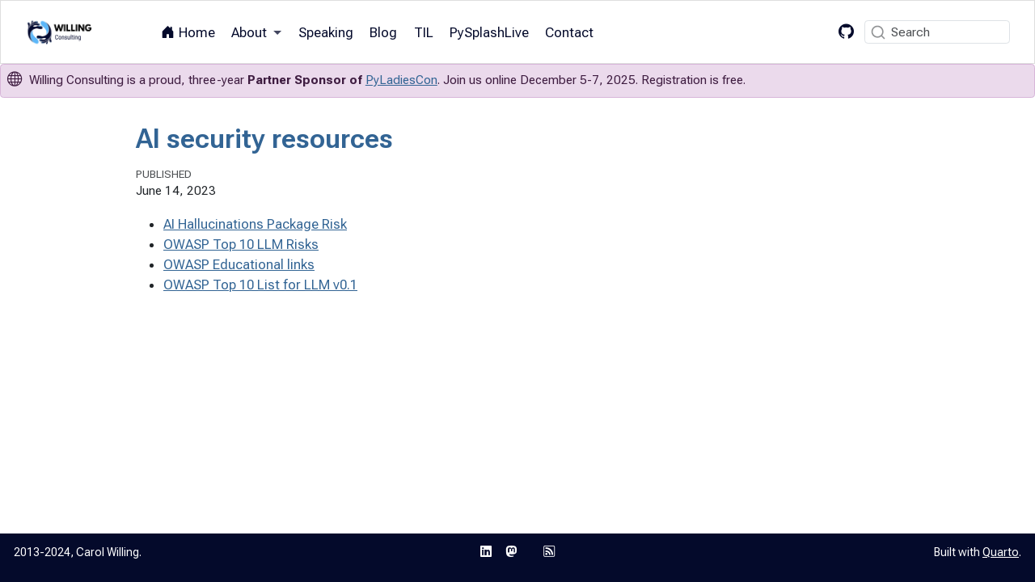

--- FILE ---
content_type: text/html; charset=UTF-8
request_url: https://www.willingconsulting.com/til/ai-security.html
body_size: 7061
content:
<!DOCTYPE html>
<html xmlns="http://www.w3.org/1999/xhtml" lang="en" xml:lang="en"><head>

<meta charset="utf-8">
<meta name="generator" content="quarto-1.9.10">

<meta name="viewport" content="width=device-width, initial-scale=1.0, user-scalable=yes">

<meta name="dcterms.date" content="2023-06-14">

<title>AI security resources – Willing Consulting</title>
<style>
code{white-space: pre-wrap;}
span.smallcaps{font-variant: small-caps;}
div.columns{display: flex; gap: min(4vw, 1.5em);}
div.column{flex: auto; overflow-x: auto;}
div.hanging-indent{margin-left: 1.5em; text-indent: -1.5em;}
ul.task-list{list-style: none;}
ul.task-list li input[type="checkbox"] {
  width: 0.8em;
  margin: 0 0.8em 0.2em -1em; /* quarto-specific, see https://github.com/quarto-dev/quarto-cli/issues/4556 */ 
  vertical-align: middle;
}
</style>


<script src="../site_libs/quarto-nav/quarto-nav.js" type="c648480b0a64f314911c238c-text/javascript"></script>
<script src="../site_libs/quarto-nav/headroom.min.js" type="c648480b0a64f314911c238c-text/javascript"></script>
<script src="../site_libs/clipboard/clipboard.min.js" type="c648480b0a64f314911c238c-text/javascript"></script>
<script src="../site_libs/quarto-search/autocomplete.umd.js" type="c648480b0a64f314911c238c-text/javascript"></script>
<script src="../site_libs/quarto-search/fuse.min.js" type="c648480b0a64f314911c238c-text/javascript"></script>
<script src="../site_libs/quarto-search/quarto-search.js" type="c648480b0a64f314911c238c-text/javascript"></script>
<meta name="quarto:offset" content="../">
<link href="../static/images/wave-connecting-250.png" rel="icon" type="image/png">
<script src="../site_libs/quarto-html/quarto.js" type="c648480b0a64f314911c238c-module"></script>
<script src="../site_libs/quarto-html/tabsets/tabsets.js" type="c648480b0a64f314911c238c-module"></script>
<script src="../site_libs/quarto-html/axe/axe-check.js" type="c648480b0a64f314911c238c-module"></script>
<script src="../site_libs/quarto-html/popper.min.js" type="c648480b0a64f314911c238c-text/javascript"></script>
<script src="../site_libs/quarto-html/tippy.umd.min.js" type="c648480b0a64f314911c238c-text/javascript"></script>
<script src="../site_libs/quarto-html/anchor.min.js" type="c648480b0a64f314911c238c-text/javascript"></script>
<link href="../site_libs/quarto-html/tippy.css" rel="stylesheet">
<link href="../site_libs/quarto-html/quarto-syntax-highlighting-502fb5465236e5e2e269e791f29b151f.css" rel="stylesheet" id="quarto-text-highlighting-styles">
<script src="../site_libs/bootstrap/bootstrap.min.js" type="c648480b0a64f314911c238c-text/javascript"></script>
<link href="../site_libs/bootstrap/bootstrap-icons.css" rel="stylesheet">
<link href="../site_libs/bootstrap/bootstrap-33cab7b808e81113ca2afc664f4961ce.min.css" rel="stylesheet" append-hash="true" id="quarto-bootstrap" data-mode="light">
<script src="../site_libs/quarto-contrib/iconify-2.1.0/iconify-icon.min.js" type="c648480b0a64f314911c238c-text/javascript"></script>
<script id="quarto-search-options" type="application/json">{
  "location": "navbar",
  "copy-button": false,
  "collapse-after": 3,
  "panel-placement": "end",
  "type": "textbox",
  "limit": 50,
  "keyboard-shortcut": [
    "f",
    "/",
    "s"
  ],
  "language": {
    "search-no-results-text": "No results",
    "search-matching-documents-text": "matching documents",
    "search-copy-link-title": "Copy link to search",
    "search-hide-matches-text": "Hide additional matches",
    "search-more-match-text": "more match in this document",
    "search-more-matches-text": "more matches in this document",
    "search-clear-button-title": "Clear",
    "search-text-placeholder": "Search",
    "search-detached-cancel-button-title": "Cancel",
    "search-submit-button-title": "Submit",
    "search-label": "Search"
  }
}</script>
<script async="" src="https://www.googletagmanager.com/gtag/js?id=G-HMME8QVYFL" type="c648480b0a64f314911c238c-text/javascript"></script>

<script type="c648480b0a64f314911c238c-text/javascript">

window.dataLayer = window.dataLayer || [];
function gtag(){dataLayer.push(arguments);}
gtag('js', new Date());
 
  gtag('consent', 'default', {
    'ad_storage': 'denied',
    'analytics_storage': 'denied'
  });
gtag('config', 'G-HMME8QVYFL', { 'anonymize_ip': true});
</script>


<link rel="stylesheet" href="../styles.css">
<meta property="og:title" content="AI security resources – Willing Consulting">
<meta property="og:site_name" content="Willing Consulting">
<meta name="twitter:title" content="AI security resources – Willing Consulting">
<meta name="twitter:creator" content="@WillingCarol">
<meta name="twitter:card" content="summary">
</head>

<body class="nav-fixed quarto-light">

<div id="quarto-search-results"></div>
  <header id="quarto-header" class="headroom fixed-top">
    <nav class="navbar navbar-expand-lg " data-bs-theme="dark">
      <div class="navbar-container container-fluid">
      <div class="navbar-brand-container mx-auto">
    <a href="../index.html" class="navbar-brand navbar-brand-logo">
    <img src="../images/willing-horizontal-320-77.png" alt="Willing Consulting" class="navbar-logo light-content">
    <img src="../images/willing-horizontal-320-77.png" alt="Willing Consulting" class="navbar-logo dark-content">
    </a>
  </div>
            <div id="quarto-search" class="" title="Search"></div>
          <button class="navbar-toggler" type="button" data-bs-toggle="collapse" data-bs-target="#navbarCollapse" aria-controls="navbarCollapse" role="menu" aria-expanded="false" aria-label="Toggle navigation" onclick="if (!window.__cfRLUnblockHandlers) return false; if (window.quartoToggleHeadroom) { window.quartoToggleHeadroom(); }" data-cf-modified-c648480b0a64f314911c238c-="">
  <span class="navbar-toggler-icon"></span>
</button>
          <div class="collapse navbar-collapse" id="navbarCollapse">
            <ul class="navbar-nav navbar-nav-scroll me-auto">
  <li class="nav-item">
    <a class="nav-link" href="../index.html"> <i class="bi bi-house-door-fill" role="img" aria-label="home">
</i> 
<span class="menu-text">Home</span></a>
  </li>  
  <li class="nav-item dropdown ">
    <a class="nav-link dropdown-toggle" href="#" id="nav-menu-about" role="link" data-bs-toggle="dropdown" aria-expanded="false">
 <span class="menu-text">About</span>
    </a>
    <ul class="dropdown-menu" aria-labelledby="nav-menu-about">    
        <li>
    <a class="dropdown-item" href="../about.html">
 <span class="dropdown-text">About Carol</span></a>
  </li>  
        <li>
    <a class="dropdown-item" href="../about/about-award.html">
 <span class="dropdown-text">Awards</span></a>
  </li>  
        <li>
    <a class="dropdown-item" href="../about/about-bios.html">
 <span class="dropdown-text">Bios</span></a>
  </li>  
        <li>
    <a class="dropdown-item" href="../about/about-podcasts.html">
 <span class="dropdown-text">Podcasts</span></a>
  </li>  
        <li>
    <a class="dropdown-item" href="../about/about-press.html">
 <span class="dropdown-text">Press</span></a>
  </li>  
    </ul>
  </li>
  <li class="nav-item">
    <a class="nav-link" href="../speaking.html"> 
<span class="menu-text">Speaking</span></a>
  </li>  
  <li class="nav-item">
    <a class="nav-link" href="../blog/index.html"> 
<span class="menu-text">Blog</span></a>
  </li>  
  <li class="nav-item">
    <a class="nav-link" href="../til/index.html"> 
<span class="menu-text">TIL</span></a>
  </li>  
  <li class="nav-item">
    <a class="nav-link" href="../pysplashlive.html"> 
<span class="menu-text">PySplashLive</span></a>
  </li>  
  <li class="nav-item">
    <a class="nav-link" href="../contact.html"> 
<span class="menu-text">Contact</span></a>
  </li>  
</ul>
            <ul class="navbar-nav navbar-nav-scroll ms-auto">
  <li class="nav-item compact">
    <a class="nav-link" href="https://github.com/willingc"> <i class="bi bi-github" role="img" aria-label="Carol Willing on GitHub">
</i> 
<span class="menu-text"></span></a>
  </li>  
</ul>
          </div> <!-- /navcollapse -->
            <div class="quarto-navbar-tools">
</div>
      </div> <!-- /container-fluid -->
    </nav>
  <div id="quarto-announcement" data-announcement-id="1edb528d6b29287c41e9de2f8b389999" class="alert alert-danger hidden"><i class="bi bi-globe quarto-announcement-icon"></i><div class="quarto-announcement-content">
<p>Willing Consulting is a proud, three-year <strong>Partner Sponsor of <a href="https://2025.conference.pyladies.com/en/">PyLadiesCon</a></strong>. Join us online December 5-7, 2025. Registration is free.</p>
</div></div>
</header>
<!-- content -->
<div id="quarto-content" class="quarto-container page-columns page-rows-contents page-layout-article page-navbar">
<!-- sidebar -->
<!-- margin-sidebar -->
    <div id="quarto-margin-sidebar" class="sidebar margin-sidebar zindex-bottom">
        
    </div>
<!-- main -->
<main class="content" id="quarto-document-content">

<header id="title-block-header" class="quarto-title-block default">
<div class="quarto-title">
<h1 class="title">AI security resources</h1>
</div>



<div class="quarto-title-meta">

    
    <div>
    <div class="quarto-title-meta-heading">Published</div>
    <div class="quarto-title-meta-contents">
      <p class="date">June 14, 2023</p>
    </div>
  </div>
  
    
  </div>
  


</header>


<ul>
<li><a href="https://vulcan.io/blog/ai-hallucinations-package-risk">AI Hallucinations Package Risk</a></li>
<li><a href="https://vulcan.io/blog/owasp-top-10-llm-risks-what-we-learned/">OWASP Top 10 LLM Risks</a></li>
<li><a href="https://owasp.org/www-project-top-10-for-large-language-model-applications/resources/">OWASP Educational links</a></li>
<li><a href="https://owasp.org/www-project-top-10-for-large-language-model-applications/descriptions/">OWASP Top 10 List for LLM v0.1</a></li>
</ul>



<a onclick="if (!window.__cfRLUnblockHandlers) return false; window.scrollTo(0, 0); return false;" role="button" id="quarto-back-to-top" data-cf-modified-c648480b0a64f314911c238c-=""><i class="bi bi-arrow-up"></i> Back to top</a></main> <!-- /main -->
<script id="quarto-html-after-body" type="c648480b0a64f314911c238c-application/javascript">
  window.document.addEventListener("DOMContentLoaded", function (event) {
    const icon = "";
    const anchorJS = new window.AnchorJS();
    anchorJS.options = {
      placement: 'right',
      icon: icon
    };
    anchorJS.add('.anchored');
    const isCodeAnnotation = (el) => {
      for (const clz of el.classList) {
        if (clz.startsWith('code-annotation-')) {                     
          return true;
        }
      }
      return false;
    }
    const onCopySuccess = function(e) {
      // button target
      const button = e.trigger;
      // don't keep focus
      button.blur();
      // flash "checked"
      button.classList.add('code-copy-button-checked');
      var currentTitle = button.getAttribute("title");
      button.setAttribute("title", "Copied!");
      let tooltip;
      if (window.bootstrap) {
        button.setAttribute("data-bs-toggle", "tooltip");
        button.setAttribute("data-bs-placement", "left");
        button.setAttribute("data-bs-title", "Copied!");
        tooltip = new bootstrap.Tooltip(button, 
          { trigger: "manual", 
            customClass: "code-copy-button-tooltip",
            offset: [0, -8]});
        tooltip.show();    
      }
      setTimeout(function() {
        if (tooltip) {
          tooltip.hide();
          button.removeAttribute("data-bs-title");
          button.removeAttribute("data-bs-toggle");
          button.removeAttribute("data-bs-placement");
        }
        button.setAttribute("title", currentTitle);
        button.classList.remove('code-copy-button-checked');
      }, 1000);
      // clear code selection
      e.clearSelection();
    }
    const getTextToCopy = function(trigger) {
      const outerScaffold = trigger.parentElement.cloneNode(true);
      const codeEl = outerScaffold.querySelector('code');
      for (const childEl of codeEl.children) {
        if (isCodeAnnotation(childEl)) {
          childEl.remove();
        }
      }
      return codeEl.innerText;
    }
    const clipboard = new window.ClipboardJS('.code-copy-button:not([data-in-quarto-modal])', {
      text: getTextToCopy
    });
    clipboard.on('success', onCopySuccess);
    if (window.document.getElementById('quarto-embedded-source-code-modal')) {
      const clipboardModal = new window.ClipboardJS('.code-copy-button[data-in-quarto-modal]', {
        text: getTextToCopy,
        container: window.document.getElementById('quarto-embedded-source-code-modal')
      });
      clipboardModal.on('success', onCopySuccess);
    }
      var localhostRegex = new RegExp(/^(?:http|https):\/\/localhost\:?[0-9]*\//);
      var mailtoRegex = new RegExp(/^mailto:/);
        var filterRegex = new RegExp("https:\/\/decorator-proficiencies-75861\.netlify\.app");
      var isInternal = (href) => {
          return filterRegex.test(href) || localhostRegex.test(href) || mailtoRegex.test(href);
      }
      // Inspect non-navigation links and adorn them if external
     var links = window.document.querySelectorAll('a[href]:not(.nav-link):not(.navbar-brand):not(.toc-action):not(.sidebar-link):not(.sidebar-item-toggle):not(.pagination-link):not(.no-external):not([aria-hidden]):not(.dropdown-item):not(.quarto-navigation-tool):not(.about-link)');
      for (var i=0; i<links.length; i++) {
        const link = links[i];
        if (!isInternal(link.href)) {
          // undo the damage that might have been done by quarto-nav.js in the case of
          // links that we want to consider external
          if (link.dataset.originalHref !== undefined) {
            link.href = link.dataset.originalHref;
          }
        }
      }
    function tippyHover(el, contentFn, onTriggerFn, onUntriggerFn) {
      const config = {
        allowHTML: true,
        maxWidth: 500,
        delay: 100,
        arrow: false,
        appendTo: function(el) {
            return el.parentElement;
        },
        interactive: true,
        interactiveBorder: 10,
        theme: 'quarto',
        placement: 'bottom-start',
      };
      if (contentFn) {
        config.content = contentFn;
      }
      if (onTriggerFn) {
        config.onTrigger = onTriggerFn;
      }
      if (onUntriggerFn) {
        config.onUntrigger = onUntriggerFn;
      }
      window.tippy(el, config); 
    }
    const noterefs = window.document.querySelectorAll('a[role="doc-noteref"]');
    for (var i=0; i<noterefs.length; i++) {
      const ref = noterefs[i];
      tippyHover(ref, function() {
        // use id or data attribute instead here
        let href = ref.getAttribute('data-footnote-href') || ref.getAttribute('href');
        try { href = new URL(href).hash; } catch {}
        const id = href.replace(/^#\/?/, "");
        const note = window.document.getElementById(id);
        if (note) {
          return note.innerHTML;
        } else {
          return "";
        }
      });
    }
    const xrefs = window.document.querySelectorAll('a.quarto-xref');
    const processXRef = (id, note) => {
      // Strip column container classes
      const stripColumnClz = (el) => {
        el.classList.remove("page-full", "page-columns");
        if (el.children) {
          for (const child of el.children) {
            stripColumnClz(child);
          }
        }
      }
      stripColumnClz(note)
      if (id === null || id.startsWith('sec-')) {
        // Special case sections, only their first couple elements
        const container = document.createElement("div");
        if (note.children && note.children.length > 2) {
          container.appendChild(note.children[0].cloneNode(true));
          for (let i = 1; i < note.children.length; i++) {
            const child = note.children[i];
            if (child.tagName === "P" && child.innerText === "") {
              continue;
            } else {
              container.appendChild(child.cloneNode(true));
              break;
            }
          }
          if (window.Quarto?.typesetMath) {
            window.Quarto.typesetMath(container);
          }
          return container.innerHTML
        } else {
          if (window.Quarto?.typesetMath) {
            window.Quarto.typesetMath(note);
          }
          return note.innerHTML;
        }
      } else {
        // Remove any anchor links if they are present
        const anchorLink = note.querySelector('a.anchorjs-link');
        if (anchorLink) {
          anchorLink.remove();
        }
        if (window.Quarto?.typesetMath) {
          window.Quarto.typesetMath(note);
        }
        if (note.classList.contains("callout")) {
          return note.outerHTML;
        } else {
          return note.innerHTML;
        }
      }
    }
    for (var i=0; i<xrefs.length; i++) {
      const xref = xrefs[i];
      tippyHover(xref, undefined, function(instance) {
        instance.disable();
        let url = xref.getAttribute('href');
        let hash = undefined; 
        if (url.startsWith('#')) {
          hash = url;
        } else {
          try { hash = new URL(url).hash; } catch {}
        }
        if (hash) {
          const id = hash.replace(/^#\/?/, "");
          const note = window.document.getElementById(id);
          if (note !== null) {
            try {
              const html = processXRef(id, note.cloneNode(true));
              instance.setContent(html);
            } finally {
              instance.enable();
              instance.show();
            }
          } else {
            // See if we can fetch this
            fetch(url.split('#')[0])
            .then(res => res.text())
            .then(html => {
              const parser = new DOMParser();
              const htmlDoc = parser.parseFromString(html, "text/html");
              const note = htmlDoc.getElementById(id);
              if (note !== null) {
                const html = processXRef(id, note);
                instance.setContent(html);
              } 
            }).finally(() => {
              instance.enable();
              instance.show();
            });
          }
        } else {
          // See if we can fetch a full url (with no hash to target)
          // This is a special case and we should probably do some content thinning / targeting
          fetch(url)
          .then(res => res.text())
          .then(html => {
            const parser = new DOMParser();
            const htmlDoc = parser.parseFromString(html, "text/html");
            const note = htmlDoc.querySelector('main.content');
            if (note !== null) {
              // This should only happen for chapter cross references
              // (since there is no id in the URL)
              // remove the first header
              if (note.children.length > 0 && note.children[0].tagName === "HEADER") {
                note.children[0].remove();
              }
              const html = processXRef(null, note);
              instance.setContent(html);
            } 
          }).finally(() => {
            instance.enable();
            instance.show();
          });
        }
      }, function(instance) {
      });
    }
        let selectedAnnoteEl;
        const selectorForAnnotation = ( cell, annotation) => {
          let cellAttr = 'data-code-cell="' + cell + '"';
          let lineAttr = 'data-code-annotation="' +  annotation + '"';
          const selector = 'span[' + cellAttr + '][' + lineAttr + ']';
          return selector;
        }
        const selectCodeLines = (annoteEl) => {
          const doc = window.document;
          const targetCell = annoteEl.getAttribute("data-target-cell");
          const targetAnnotation = annoteEl.getAttribute("data-target-annotation");
          const annoteSpan = window.document.querySelector(selectorForAnnotation(targetCell, targetAnnotation));
          const lines = annoteSpan.getAttribute("data-code-lines").split(",");
          const lineIds = lines.map((line) => {
            return targetCell + "-" + line;
          })
          let top = null;
          let height = null;
          let parent = null;
          if (lineIds.length > 0) {
              //compute the position of the single el (top and bottom and make a div)
              const el = window.document.getElementById(lineIds[0]);
              top = el.offsetTop;
              height = el.offsetHeight;
              parent = el.parentElement.parentElement;
            if (lineIds.length > 1) {
              const lastEl = window.document.getElementById(lineIds[lineIds.length - 1]);
              const bottom = lastEl.offsetTop + lastEl.offsetHeight;
              height = bottom - top;
            }
            if (top !== null && height !== null && parent !== null) {
              // cook up a div (if necessary) and position it 
              let div = window.document.getElementById("code-annotation-line-highlight");
              if (div === null) {
                div = window.document.createElement("div");
                div.setAttribute("id", "code-annotation-line-highlight");
                div.style.position = 'absolute';
                parent.appendChild(div);
              }
              div.style.top = top - 2 + "px";
              div.style.height = height + 4 + "px";
              div.style.left = 0;
              let gutterDiv = window.document.getElementById("code-annotation-line-highlight-gutter");
              if (gutterDiv === null) {
                gutterDiv = window.document.createElement("div");
                gutterDiv.setAttribute("id", "code-annotation-line-highlight-gutter");
                gutterDiv.style.position = 'absolute';
                const codeCell = window.document.getElementById(targetCell);
                const gutter = codeCell.querySelector('.code-annotation-gutter');
                gutter.appendChild(gutterDiv);
              }
              gutterDiv.style.top = top - 2 + "px";
              gutterDiv.style.height = height + 4 + "px";
            }
            selectedAnnoteEl = annoteEl;
          }
        };
        const unselectCodeLines = () => {
          const elementsIds = ["code-annotation-line-highlight", "code-annotation-line-highlight-gutter"];
          elementsIds.forEach((elId) => {
            const div = window.document.getElementById(elId);
            if (div) {
              div.remove();
            }
          });
          selectedAnnoteEl = undefined;
        };
          // Handle positioning of the toggle
      window.addEventListener(
        "resize",
        throttle(() => {
          elRect = undefined;
          if (selectedAnnoteEl) {
            selectCodeLines(selectedAnnoteEl);
          }
        }, 10)
      );
      function throttle(fn, ms) {
      let throttle = false;
      let timer;
        return (...args) => {
          if(!throttle) { // first call gets through
              fn.apply(this, args);
              throttle = true;
          } else { // all the others get throttled
              if(timer) clearTimeout(timer); // cancel #2
              timer = setTimeout(() => {
                fn.apply(this, args);
                timer = throttle = false;
              }, ms);
          }
        };
      }
        // Attach click handler to the DT
        const annoteDls = window.document.querySelectorAll('dt[data-target-cell]');
        for (const annoteDlNode of annoteDls) {
          annoteDlNode.addEventListener('click', (event) => {
            const clickedEl = event.target;
            if (clickedEl !== selectedAnnoteEl) {
              unselectCodeLines();
              const activeEl = window.document.querySelector('dt[data-target-cell].code-annotation-active');
              if (activeEl) {
                activeEl.classList.remove('code-annotation-active');
              }
              selectCodeLines(clickedEl);
              clickedEl.classList.add('code-annotation-active');
            } else {
              // Unselect the line
              unselectCodeLines();
              clickedEl.classList.remove('code-annotation-active');
            }
          });
        }
    const findCites = (el) => {
      const parentEl = el.parentElement;
      if (parentEl) {
        const cites = parentEl.dataset.cites;
        if (cites) {
          return {
            el,
            cites: cites.split(' ')
          };
        } else {
          return findCites(el.parentElement)
        }
      } else {
        return undefined;
      }
    };
    var bibliorefs = window.document.querySelectorAll('a[role="doc-biblioref"]');
    for (var i=0; i<bibliorefs.length; i++) {
      const ref = bibliorefs[i];
      const citeInfo = findCites(ref);
      if (citeInfo) {
        tippyHover(citeInfo.el, function() {
          var popup = window.document.createElement('div');
          citeInfo.cites.forEach(function(cite) {
            var citeDiv = window.document.createElement('div');
            citeDiv.classList.add('hanging-indent');
            citeDiv.classList.add('csl-entry');
            var biblioDiv = window.document.getElementById('ref-' + cite);
            if (biblioDiv) {
              citeDiv.innerHTML = biblioDiv.innerHTML;
            }
            popup.appendChild(citeDiv);
          });
          return popup.innerHTML;
        });
      }
    }
  });
  </script>
</div> <!-- /content -->
<footer class="footer">
  <div class="nav-footer">
    <div class="nav-footer-left">
<p>2013-2024, Carol Willing.</p>
</div>   
    <div class="nav-footer-center">
      <ul class="footer-items list-unstyled">
    <li class="nav-item compact">
    <a class="nav-link" href="https://www.linkedin.com/in/carolwilling/">
      <i class="bi bi-linkedin" role="img" aria-label="Carol Willing on LinkedIn">
</i> 
    </a>
  </li>  
    <li class="nav-item compact">
    <a class="nav-link" href="https://hachyderm.io/web/@willingc">
      <i class="bi bi-mastodon" role="img" aria-label="Carol Willing on Mastodon">
</i> 
    </a>
  </li>  
    <li class="nav-item">
    <a class="nav-link" href="https://bsky.app/profile/willingc.bsky.social">
<p><iconify-icon role="img" inline="" icon="simple-icons:bluesky" aria-label="Icon bluesky from simple-icons Iconify.design set." title="Icon bluesky from simple-icons Iconify.design set."></iconify-icon></p>
</a>
  </li>  
    <li class="nav-item compact">
    <a class="nav-link" href="../index.xml">
      <i class="bi bi-rss" role="img" aria-label="Carol Willing Blog RSS">
</i> 
    </a>
  </li>  
</ul>
    </div>
    <div class="nav-footer-right">
<p>Built with <a href="https://quarto.org/">Quarto</a>.</p>
</div>
  </div>
</footer>




<script src="/cdn-cgi/scripts/7d0fa10a/cloudflare-static/rocket-loader.min.js" data-cf-settings="c648480b0a64f314911c238c-|49" defer></script></body></html>

--- FILE ---
content_type: text/css; charset=UTF-8
request_url: https://www.willingconsulting.com/styles.css
body_size: -296
content:


@media (min-width: 1020px) {
.navbar-brand-container {
  margin-right: 1em;
}
}

.navbar-brand > img {
  max-height: 36px;
}

--- FILE ---
content_type: application/javascript; charset=UTF-8
request_url: https://www.willingconsulting.com/site_libs/quarto-contrib/iconify-2.1.0/iconify-icon.min.js
body_size: 7945
content:
/**
* (c) Iconify
*
* For the full copyright and license information, please view the license.txt
* files at https://github.com/iconify/iconify
*
* Licensed under MIT.
* Source: https://github.com/iconify/code/tree/gh-pages/iconify-icon
*
* @license MIT
* @version 2.1.0
*/
!function(){"use strict";const t=Object.freeze({left:0,top:0,width:16,height:16}),e=Object.freeze({rotate:0,vFlip:!1,hFlip:!1}),n=Object.freeze({...t,...e}),i=Object.freeze({...n,body:"",hidden:!1}),r=Object.freeze({width:null,height:null}),o=Object.freeze({...r,...e});const s=/[\s,]+/;const c={...o,preserveAspectRatio:""};function a(t){const e={...c},n=(e,n)=>t.getAttribute(e)||n;var i;return e.width=n("width",null),e.height=n("height",null),e.rotate=function(t,e=0){const n=t.replace(/^-?[0-9.]*/,"");function i(t){for(;t<0;)t+=4;return t%4}if(""===n){const e=parseInt(t);return isNaN(e)?0:i(e)}if(n!==t){let e=0;switch(n){case"%":e=25;break;case"deg":e=90}if(e){let r=parseFloat(t.slice(0,t.length-n.length));return isNaN(r)?0:(r/=e,r%1==0?i(r):0)}}return e}(n("rotate","")),i=e,n("flip","").split(s).forEach((t=>{switch(t.trim()){case"horizontal":i.hFlip=!0;break;case"vertical":i.vFlip=!0}})),e.preserveAspectRatio=n("preserveAspectRatio",n("preserveaspectratio","")),e}const u=/^[a-z0-9]+(-[a-z0-9]+)*$/,l=(t,e,n,i="")=>{const r=t.split(":");if("@"===t.slice(0,1)){if(r.length<2||r.length>3)return null;i=r.shift().slice(1)}if(r.length>3||!r.length)return null;if(r.length>1){const t=r.pop(),n=r.pop(),o={provider:r.length>0?r[0]:i,prefix:n,name:t};return e&&!f(o)?null:o}const o=r[0],s=o.split("-");if(s.length>1){const t={provider:i,prefix:s.shift(),name:s.join("-")};return e&&!f(t)?null:t}if(n&&""===i){const t={provider:i,prefix:"",name:o};return e&&!f(t,n)?null:t}return null},f=(t,e)=>!!t&&!(""!==t.provider&&!t.provider.match(u)||!(e&&""===t.prefix||t.prefix.match(u))||!t.name.match(u));function d(t,n){const r=function(t,e){const n={};!t.hFlip!=!e.hFlip&&(n.hFlip=!0),!t.vFlip!=!e.vFlip&&(n.vFlip=!0);const i=((t.rotate||0)+(e.rotate||0))%4;return i&&(n.rotate=i),n}(t,n);for(const o in i)o in e?o in t&&!(o in r)&&(r[o]=e[o]):o in n?r[o]=n[o]:o in t&&(r[o]=t[o]);return r}function h(t,e,n){const i=t.icons,r=t.aliases||Object.create(null);let o={};function s(t){o=d(i[t]||r[t],o)}return s(e),n.forEach(s),d(t,o)}function p(t,e){const n=[];if("object"!=typeof t||"object"!=typeof t.icons)return n;t.not_found instanceof Array&&t.not_found.forEach((t=>{e(t,null),n.push(t)}));const i=function(t,e){const n=t.icons,i=t.aliases||Object.create(null),r=Object.create(null);return(e||Object.keys(n).concat(Object.keys(i))).forEach((function t(e){if(n[e])return r[e]=[];if(!(e in r)){r[e]=null;const n=i[e]&&i[e].parent,o=n&&t(n);o&&(r[e]=[n].concat(o))}return r[e]})),r}(t);for(const r in i){const o=i[r];o&&(e(r,h(t,r,o)),n.push(r))}return n}const g={provider:"",aliases:{},not_found:{},...t};function b(t,e){for(const n in e)if(n in t&&typeof t[n]!=typeof e[n])return!1;return!0}function v(t){if("object"!=typeof t||null===t)return null;const e=t;if("string"!=typeof e.prefix||!t.icons||"object"!=typeof t.icons)return null;if(!b(t,g))return null;const n=e.icons;for(const t in n){const e=n[t];if(!t.match(u)||"string"!=typeof e.body||!b(e,i))return null}const r=e.aliases||Object.create(null);for(const t in r){const e=r[t],o=e.parent;if(!t.match(u)||"string"!=typeof o||!n[o]&&!r[o]||!b(e,i))return null}return e}const m=Object.create(null);function y(t,e){const n=m[t]||(m[t]=Object.create(null));return n[e]||(n[e]=function(t,e){return{provider:t,prefix:e,icons:Object.create(null),missing:new Set}}(t,e))}function x(t,e){return v(e)?p(e,((e,n)=>{n?t.icons[e]=n:t.missing.add(e)})):[]}function w(t,e){let n=[];return("string"==typeof t?[t]:Object.keys(m)).forEach((t=>{("string"==typeof t&&"string"==typeof e?[e]:Object.keys(m[t]||{})).forEach((e=>{const i=y(t,e);n=n.concat(Object.keys(i.icons).map((n=>(""!==t?"@"+t+":":"")+e+":"+n)))}))})),n}let _=!1;function k(t){return"boolean"==typeof t&&(_=t),_}function j(t){const e="string"==typeof t?l(t,!0,_):t;if(e){const t=y(e.provider,e.prefix),n=e.name;return t.icons[n]||(t.missing.has(n)?null:void 0)}}function A(t,e){const n=l(t,!0,_);if(!n)return!1;return function(t,e,n){try{if("string"==typeof n.body)return t.icons[e]={...n},!0}catch(t){}return!1}(y(n.provider,n.prefix),n.name,e)}function O(t,e){if("object"!=typeof t)return!1;if("string"!=typeof e&&(e=t.provider||""),_&&!e&&!t.prefix){let e=!1;return v(t)&&(t.prefix="",p(t,((t,n)=>{n&&A(t,n)&&(e=!0)}))),e}const n=t.prefix;if(!f({provider:e,prefix:n,name:"a"}))return!1;return!!x(y(e,n),t)}function C(t){return!!j(t)}function I(t){const e=j(t);return e?{...n,...e}:null}function S(t,e){t.forEach((t=>{const n=t.loaderCallbacks;n&&(t.loaderCallbacks=n.filter((t=>t.id!==e)))}))}let E=0;const M=Object.create(null);function T(t,e){M[t]=e}function F(t){return M[t]||M[""]}var R={resources:[],index:0,timeout:2e3,rotate:750,random:!1,dataAfterTimeout:!1};function L(t,e,n,i){const r=t.resources.length,o=t.random?Math.floor(Math.random()*r):t.index;let s;if(t.random){let e=t.resources.slice(0);for(s=[];e.length>1;){const t=Math.floor(Math.random()*e.length);s.push(e[t]),e=e.slice(0,t).concat(e.slice(t+1))}s=s.concat(e)}else s=t.resources.slice(o).concat(t.resources.slice(0,o));const c=Date.now();let a,u="pending",l=0,f=null,d=[],h=[];function p(){f&&(clearTimeout(f),f=null)}function g(){"pending"===u&&(u="aborted"),p(),d.forEach((t=>{"pending"===t.status&&(t.status="aborted")})),d=[]}function b(t,e){e&&(h=[]),"function"==typeof t&&h.push(t)}function v(){u="failed",h.forEach((t=>{t(void 0,a)}))}function m(){d.forEach((t=>{"pending"===t.status&&(t.status="aborted")})),d=[]}function y(){if("pending"!==u)return;p();const i=s.shift();if(void 0===i)return d.length?void(f=setTimeout((()=>{p(),"pending"===u&&(m(),v())}),t.timeout)):void v();const r={status:"pending",resource:i,callback:(e,n)=>{!function(e,n,i){const r="success"!==n;switch(d=d.filter((t=>t!==e)),u){case"pending":break;case"failed":if(r||!t.dataAfterTimeout)return;break;default:return}if("abort"===n)return a=i,void v();if(r)return a=i,void(d.length||(s.length?y():v()));if(p(),m(),!t.random){const n=t.resources.indexOf(e.resource);-1!==n&&n!==t.index&&(t.index=n)}u="completed",h.forEach((t=>{t(i)}))}(r,e,n)}};d.push(r),l++,f=setTimeout(y,t.rotate),n(i,e,r.callback)}return"function"==typeof i&&h.push(i),setTimeout(y),function(){return{startTime:c,payload:e,status:u,queriesSent:l,queriesPending:d.length,subscribe:b,abort:g}}}function P(t){const e={...R,...t};let n=[];function i(){n=n.filter((t=>"pending"===t().status))}return{query:function(t,r,o){const s=L(e,t,r,((t,e)=>{i(),o&&o(t,e)}));return n.push(s),s},find:function(t){return n.find((e=>t(e)))||null},setIndex:t=>{e.index=t},getIndex:()=>e.index,cleanup:i}}function N(t){let e;if("string"==typeof t.resources)e=[t.resources];else if(e=t.resources,!(e instanceof Array&&e.length))return null;return{resources:e,path:t.path||"/",maxURL:t.maxURL||500,rotate:t.rotate||750,timeout:t.timeout||5e3,random:!0===t.random,index:t.index||0,dataAfterTimeout:!1!==t.dataAfterTimeout}}const z=Object.create(null),Q=["https://api.simplesvg.com","https://api.unisvg.com"],q=[];for(;Q.length>0;)1===Q.length||Math.random()>.5?q.push(Q.shift()):q.push(Q.pop());function D(t,e){const n=N(e);return null!==n&&(z[t]=n,!0)}function U(t){return z[t]}function H(){return Object.keys(z)}function J(){}z[""]=N({resources:["https://api.iconify.design"].concat(q)});const $=Object.create(null);function B(t,e,n){let i,r;if("string"==typeof t){const e=F(t);if(!e)return n(void 0,424),J;r=e.send;const o=function(t){if(!$[t]){const e=U(t);if(!e)return;const n={config:e,redundancy:P(e)};$[t]=n}return $[t]}(t);o&&(i=o.redundancy)}else{const e=N(t);if(e){i=P(e);const n=F(t.resources?t.resources[0]:"");n&&(r=n.send)}}return i&&r?i.query(e,r,n)().abort:(n(void 0,424),J)}const G="iconify2",V="iconify",K=V+"-count",W=V+"-version",X=36e5,Y=168,Z=50;function tt(t,e){try{return t.getItem(e)}catch(t){}}function et(t,e,n){try{return t.setItem(e,n),!0}catch(t){}}function nt(t,e){try{t.removeItem(e)}catch(t){}}function it(t,e){return et(t,K,e.toString())}function rt(t){return parseInt(tt(t,K))||0}const ot={local:!0,session:!0},st={local:new Set,session:new Set};let ct=!1;let at="undefined"==typeof window?{}:window;function ut(t){const e=t+"Storage";try{if(at&&at[e]&&"number"==typeof at[e].length)return at[e]}catch(t){}ot[t]=!1}function lt(t,e){const n=ut(t);if(!n)return;const i=tt(n,W);if(i!==G){if(i){const t=rt(n);for(let e=0;e<t;e++)nt(n,V+e.toString())}return et(n,W,G),void it(n,0)}const r=Math.floor(Date.now()/X)-Y,o=t=>{const i=V+t.toString(),o=tt(n,i);if("string"==typeof o){try{const n=JSON.parse(o);if("object"==typeof n&&"number"==typeof n.cached&&n.cached>r&&"string"==typeof n.provider&&"object"==typeof n.data&&"string"==typeof n.data.prefix&&e(n,t))return!0}catch(t){}nt(n,i)}};let s=rt(n);for(let e=s-1;e>=0;e--)o(e)||(e===s-1?(s--,it(n,s)):st[t].add(e))}function ft(){if(!ct){ct=!0;for(const t in ot)lt(t,(t=>{const e=t.data,n=y(t.provider,e.prefix);if(!x(n,e).length)return!1;const i=e.lastModified||-1;return n.lastModifiedCached=n.lastModifiedCached?Math.min(n.lastModifiedCached,i):i,!0}))}}function dt(t,e){function n(n){let i;if(!ot[n]||!(i=ut(n)))return;const r=st[n];let o;if(r.size)r.delete(o=Array.from(r).shift());else if(o=rt(i),o>=Z||!it(i,o+1))return;const s={cached:Math.floor(Date.now()/X),provider:t.provider,data:e};return et(i,V+o.toString(),JSON.stringify(s))}ct||ft(),e.lastModified&&!function(t,e){const n=t.lastModifiedCached;if(n&&n>=e)return n===e;if(t.lastModifiedCached=e,n)for(const n in ot)lt(n,(n=>{const i=n.data;return n.provider!==t.provider||i.prefix!==t.prefix||i.lastModified===e}));return!0}(t,e.lastModified)||Object.keys(e.icons).length&&(e.not_found&&delete(e=Object.assign({},e)).not_found,n("local")||n("session"))}function ht(){}function pt(t){t.iconsLoaderFlag||(t.iconsLoaderFlag=!0,setTimeout((()=>{t.iconsLoaderFlag=!1,function(t){t.pendingCallbacksFlag||(t.pendingCallbacksFlag=!0,setTimeout((()=>{t.pendingCallbacksFlag=!1;const e=t.loaderCallbacks?t.loaderCallbacks.slice(0):[];if(!e.length)return;let n=!1;const i=t.provider,r=t.prefix;e.forEach((e=>{const o=e.icons,s=o.pending.length;o.pending=o.pending.filter((e=>{if(e.prefix!==r)return!0;const s=e.name;if(t.icons[s])o.loaded.push({provider:i,prefix:r,name:s});else{if(!t.missing.has(s))return n=!0,!0;o.missing.push({provider:i,prefix:r,name:s})}return!1})),o.pending.length!==s&&(n||S([t],e.id),e.callback(o.loaded.slice(0),o.missing.slice(0),o.pending.slice(0),e.abort))}))})))}(t)})))}const gt=(t,e)=>{const n=function(t,e=!0,n=!1){const i=[];return t.forEach((t=>{const r="string"==typeof t?l(t,e,n):t;r&&i.push(r)})),i}(t,!0,k()),i=function(t){const e={loaded:[],missing:[],pending:[]},n=Object.create(null);t.sort(((t,e)=>t.provider!==e.provider?t.provider.localeCompare(e.provider):t.prefix!==e.prefix?t.prefix.localeCompare(e.prefix):t.name.localeCompare(e.name)));let i={provider:"",prefix:"",name:""};return t.forEach((t=>{if(i.name===t.name&&i.prefix===t.prefix&&i.provider===t.provider)return;i=t;const r=t.provider,o=t.prefix,s=t.name,c=n[r]||(n[r]=Object.create(null)),a=c[o]||(c[o]=y(r,o));let u;u=s in a.icons?e.loaded:""===o||a.missing.has(s)?e.missing:e.pending;const l={provider:r,prefix:o,name:s};u.push(l)})),e}(n);if(!i.pending.length){let t=!0;return e&&setTimeout((()=>{t&&e(i.loaded,i.missing,i.pending,ht)})),()=>{t=!1}}const r=Object.create(null),o=[];let s,c;return i.pending.forEach((t=>{const{provider:e,prefix:n}=t;if(n===c&&e===s)return;s=e,c=n,o.push(y(e,n));const i=r[e]||(r[e]=Object.create(null));i[n]||(i[n]=[])})),i.pending.forEach((t=>{const{provider:e,prefix:n,name:i}=t,o=y(e,n),s=o.pendingIcons||(o.pendingIcons=new Set);s.has(i)||(s.add(i),r[e][n].push(i))})),o.forEach((t=>{const{provider:e,prefix:n}=t;r[e][n].length&&function(t,e){t.iconsToLoad?t.iconsToLoad=t.iconsToLoad.concat(e).sort():t.iconsToLoad=e,t.iconsQueueFlag||(t.iconsQueueFlag=!0,setTimeout((()=>{t.iconsQueueFlag=!1;const{provider:e,prefix:n}=t,i=t.iconsToLoad;let r;delete t.iconsToLoad,i&&(r=F(e))&&r.prepare(e,n,i).forEach((n=>{B(e,n,(e=>{if("object"!=typeof e)n.icons.forEach((e=>{t.missing.add(e)}));else try{const n=x(t,e);if(!n.length)return;const i=t.pendingIcons;i&&n.forEach((t=>{i.delete(t)})),dt(t,e)}catch(t){console.error(t)}pt(t)}))}))})))}(t,r[e][n])})),e?function(t,e,n){const i=E++,r=S.bind(null,n,i);if(!e.pending.length)return r;const o={id:i,icons:e,callback:t,abort:r};return n.forEach((t=>{(t.loaderCallbacks||(t.loaderCallbacks=[])).push(o)})),r}(e,i,o):ht},bt=t=>new Promise(((e,i)=>{const r="string"==typeof t?l(t,!0):t;r?gt([r||t],(o=>{if(o.length&&r){const t=j(r);if(t)return void e({...n,...t})}i(t)})):i(t)}));function vt(t,e){const n="string"==typeof t?l(t,!0,!0):null;if(!n){const e=function(t){try{const e="string"==typeof t?JSON.parse(t):t;if("string"==typeof e.body)return{...e}}catch(t){}}(t);return{value:t,data:e}}const i=j(n);if(void 0!==i||!n.prefix)return{value:t,name:n,data:i};const r=gt([n],(()=>e(t,n,j(n))));return{value:t,name:n,loading:r}}let mt=!1;try{mt=0===navigator.vendor.indexOf("Apple")}catch(t){}const yt=/(-?[0-9.]*[0-9]+[0-9.]*)/g,xt=/^-?[0-9.]*[0-9]+[0-9.]*$/g;function wt(t,e,n){if(1===e)return t;if(n=n||100,"number"==typeof t)return Math.ceil(t*e*n)/n;if("string"!=typeof t)return t;const i=t.split(yt);if(null===i||!i.length)return t;const r=[];let o=i.shift(),s=xt.test(o);for(;;){if(s){const t=parseFloat(o);isNaN(t)?r.push(o):r.push(Math.ceil(t*e*n)/n)}else r.push(o);if(o=i.shift(),void 0===o)return r.join("");s=!s}}const _t=t=>"unset"===t||"undefined"===t||"none"===t;function kt(t,e){const i={...n,...t},r={...o,...e},s={left:i.left,top:i.top,width:i.width,height:i.height};let c=i.body;[i,r].forEach((t=>{const e=[],n=t.hFlip,i=t.vFlip;let r,o=t.rotate;switch(n?i?o+=2:(e.push("translate("+(s.width+s.left).toString()+" "+(0-s.top).toString()+")"),e.push("scale(-1 1)"),s.top=s.left=0):i&&(e.push("translate("+(0-s.left).toString()+" "+(s.height+s.top).toString()+")"),e.push("scale(1 -1)"),s.top=s.left=0),o<0&&(o-=4*Math.floor(o/4)),o%=4,o){case 1:r=s.height/2+s.top,e.unshift("rotate(90 "+r.toString()+" "+r.toString()+")");break;case 2:e.unshift("rotate(180 "+(s.width/2+s.left).toString()+" "+(s.height/2+s.top).toString()+")");break;case 3:r=s.width/2+s.left,e.unshift("rotate(-90 "+r.toString()+" "+r.toString()+")")}o%2==1&&(s.left!==s.top&&(r=s.left,s.left=s.top,s.top=r),s.width!==s.height&&(r=s.width,s.width=s.height,s.height=r)),e.length&&(c=function(t,e,n){const i=function(t,e="defs"){let n="";const i=t.indexOf("<"+e);for(;i>=0;){const r=t.indexOf(">",i),o=t.indexOf("</"+e);if(-1===r||-1===o)break;const s=t.indexOf(">",o);if(-1===s)break;n+=t.slice(r+1,o).trim(),t=t.slice(0,i).trim()+t.slice(s+1)}return{defs:n,content:t}}(t);return r=i.defs,o=e+i.content+n,r?"<defs>"+r+"</defs>"+o:o;var r,o}(c,'<g transform="'+e.join(" ")+'">',"</g>"))}));const a=r.width,u=r.height,l=s.width,f=s.height;let d,h;null===a?(h=null===u?"1em":"auto"===u?f:u,d=wt(h,l/f)):(d="auto"===a?l:a,h=null===u?wt(d,f/l):"auto"===u?f:u);const p={},g=(t,e)=>{_t(e)||(p[t]=e.toString())};g("width",d),g("height",h);const b=[s.left,s.top,l,f];return p.viewBox=b.join(" "),{attributes:p,viewBox:b,body:c}}function jt(t,e){let n=-1===t.indexOf("xlink:")?"":' xmlns:xlink="http://www.w3.org/1999/xlink"';for(const t in e)n+=" "+t+'="'+e[t]+'"';return'<svg xmlns="http://www.w3.org/2000/svg"'+n+">"+t+"</svg>"}function At(t){return'url("'+function(t){return"data:image/svg+xml,"+function(t){return t.replace(/"/g,"'").replace(/%/g,"%25").replace(/#/g,"%23").replace(/</g,"%3C").replace(/>/g,"%3E").replace(/\s+/g," ")}(t)}(t)+'")'}let Ot=(()=>{let t;try{if(t=fetch,"function"==typeof t)return t}catch(t){}})();function Ct(t){Ot=t}function It(){return Ot}const St={prepare:(t,e,n)=>{const i=[],r=function(t,e){const n=U(t);if(!n)return 0;let i;if(n.maxURL){let t=0;n.resources.forEach((e=>{const n=e;t=Math.max(t,n.length)}));const r=e+".json?icons=";i=n.maxURL-t-n.path.length-r.length}else i=0;return i}(t,e),o="icons";let s={type:o,provider:t,prefix:e,icons:[]},c=0;return n.forEach(((n,a)=>{c+=n.length+1,c>=r&&a>0&&(i.push(s),s={type:o,provider:t,prefix:e,icons:[]},c=n.length),s.icons.push(n)})),i.push(s),i},send:(t,e,n)=>{if(!Ot)return void n("abort",424);let i=function(t){if("string"==typeof t){const e=U(t);if(e)return e.path}return"/"}(e.provider);switch(e.type){case"icons":{const t=e.prefix,n=e.icons.join(",");i+=t+".json?"+new URLSearchParams({icons:n}).toString();break}case"custom":{const t=e.uri;i+="/"===t.slice(0,1)?t.slice(1):t;break}default:return void n("abort",400)}let r=503;Ot(t+i).then((t=>{const e=t.status;if(200===e)return r=501,t.json();setTimeout((()=>{n(function(t){return 404===t}(e)?"abort":"next",e)}))})).then((t=>{"object"==typeof t&&null!==t?setTimeout((()=>{n("success",t)})):setTimeout((()=>{404===t?n("abort",t):n("next",r)}))})).catch((()=>{n("next",r)}))}};function Et(t,e){switch(t){case"local":case"session":ot[t]=e;break;case"all":for(const t in ot)ot[t]=e}}const Mt="data-style";let Tt="";function Ft(t){Tt=t}function Rt(t,e){let n=Array.from(t.childNodes).find((t=>t.hasAttribute&&t.hasAttribute(Mt)));n||(n=document.createElement("style"),n.setAttribute(Mt,Mt),t.appendChild(n)),n.textContent=":host{display:inline-block;vertical-align:"+(e?"-0.125em":"0")+"}span,svg{display:block}"+Tt}const Lt={"background-color":"currentColor"},Pt={"background-color":"transparent"},Nt={image:"var(--svg)",repeat:"no-repeat",size:"100% 100%"},zt={"-webkit-mask":Lt,mask:Lt,background:Pt};for(const t in zt){const e=zt[t];for(const n in Nt)e[t+"-"+n]=Nt[n]}function Qt(t){return t?t+(t.match(/^[-0-9.]+$/)?"px":""):"inherit"}let qt;function Dt(t){return void 0===qt&&function(){try{qt=window.trustedTypes.createPolicy("iconify",{createHTML:t=>t})}catch(t){qt=null}}(),qt?qt.createHTML(t):t}function Ut(t){return Array.from(t.childNodes).find((t=>{const e=t.tagName&&t.tagName.toUpperCase();return"SPAN"===e||"SVG"===e}))}function Ht(t,e){const i=e.icon.data,r=e.customisations,o=kt(i,r);r.preserveAspectRatio&&(o.attributes.preserveAspectRatio=r.preserveAspectRatio);const s=e.renderedMode;let c;if("svg"===s)c=function(t){const e=document.createElement("span"),n=t.attributes;let i="";n.width||(i="width: inherit;"),n.height||(i+="height: inherit;"),i&&(n.style=i);const r=jt(t.body,n);return e.innerHTML=Dt(r),e.firstChild}(o);else c=function(t,e,n){const i=document.createElement("span");let r=t.body;-1!==r.indexOf("<a")&&(r+="\x3c!-- "+Date.now()+" --\x3e");const o=t.attributes,s=At(jt(r,{...o,width:e.width+"",height:e.height+""})),c=i.style,a={"--svg":s,width:Qt(o.width),height:Qt(o.height),...n?Lt:Pt};for(const t in a)c.setProperty(t,a[t]);return i}(o,{...n,...i},"mask"===s);const a=Ut(t);a?"SPAN"===c.tagName&&a.tagName===c.tagName?a.setAttribute("style",c.getAttribute("style")):t.replaceChild(c,a):t.appendChild(c)}function Jt(t,e,n){return{rendered:!1,inline:e,icon:t,lastRender:n&&(n.rendered?n:n.lastRender)}}!function(t="iconify-icon"){let e,n;try{e=window.customElements,n=window.HTMLElement}catch(t){return}if(!e||!n)return;const i=e.get(t);if(i)return i;const r=["icon","mode","inline","noobserver","width","height","rotate","flip"],o=class extends n{_shadowRoot;_initialised=!1;_state;_checkQueued=!1;_connected=!1;_observer=null;_visible=!0;constructor(){super();const t=this._shadowRoot=this.attachShadow({mode:"open"}),e=this.hasAttribute("inline");Rt(t,e),this._state=Jt({value:""},e),this._queueCheck()}connectedCallback(){this._connected=!0,this.startObserver()}disconnectedCallback(){this._connected=!1,this.stopObserver()}static get observedAttributes(){return r.slice(0)}attributeChangedCallback(t){switch(t){case"inline":{const t=this.hasAttribute("inline"),e=this._state;t!==e.inline&&(e.inline=t,Rt(this._shadowRoot,t));break}case"noobserver":this.hasAttribute("noobserver")?this.startObserver():this.stopObserver();break;default:this._queueCheck()}}get icon(){const t=this.getAttribute("icon");if(t&&"{"===t.slice(0,1))try{return JSON.parse(t)}catch(t){}return t}set icon(t){"object"==typeof t&&(t=JSON.stringify(t)),this.setAttribute("icon",t)}get inline(){return this.hasAttribute("inline")}set inline(t){t?this.setAttribute("inline","true"):this.removeAttribute("inline")}get observer(){return this.hasAttribute("observer")}set observer(t){t?this.setAttribute("observer","true"):this.removeAttribute("observer")}restartAnimation(){const t=this._state;if(t.rendered){const e=this._shadowRoot;if("svg"===t.renderedMode)try{return void e.lastChild.setCurrentTime(0)}catch(t){}Ht(e,t)}}get status(){const t=this._state;return t.rendered?"rendered":null===t.icon.data?"failed":"loading"}_queueCheck(){this._checkQueued||(this._checkQueued=!0,setTimeout((()=>{this._check()})))}_check(){if(!this._checkQueued)return;this._checkQueued=!1;const t=this._state,e=this.getAttribute("icon");if(e!==t.icon.value)return void this._iconChanged(e);if(!t.rendered||!this._visible)return;const n=this.getAttribute("mode"),i=a(this);t.attrMode===n&&!function(t,e){for(const n in c)if(t[n]!==e[n])return!0;return!1}(t.customisations,i)&&Ut(this._shadowRoot)||this._renderIcon(t.icon,i,n)}_iconChanged(t){const e=vt(t,((t,e,n)=>{const i=this._state;if(i.rendered||this.getAttribute("icon")!==t)return;const r={value:t,name:e,data:n};r.data?this._gotIconData(r):i.icon=r}));e.data?this._gotIconData(e):this._state=Jt(e,this._state.inline,this._state)}_forceRender(){if(this._visible)this._queueCheck();else{const t=Ut(this._shadowRoot);t&&this._shadowRoot.removeChild(t)}}_gotIconData(t){this._checkQueued=!1,this._renderIcon(t,a(this),this.getAttribute("mode"))}_renderIcon(t,e,n){const i=function(t,e){switch(e){case"svg":case"bg":case"mask":return e}return"style"===e||!mt&&-1!==t.indexOf("<a")?-1===t.indexOf("currentColor")?"bg":"mask":"svg"}(t.data.body,n),r=this._state.inline;Ht(this._shadowRoot,this._state={rendered:!0,icon:t,inline:r,customisations:e,attrMode:n,renderedMode:i})}startObserver(){if(!this._observer&&!this.hasAttribute("noobserver"))try{this._observer=new IntersectionObserver((t=>{const e=t.some((t=>t.isIntersecting));e!==this._visible&&(this._visible=e,this._forceRender())})),this._observer.observe(this)}catch(t){if(this._observer){try{this._observer.disconnect()}catch(t){}this._observer=null}}}stopObserver(){this._observer&&(this._observer.disconnect(),this._observer=null,this._visible=!0,this._connected&&this._forceRender())}};r.forEach((t=>{t in o.prototype||Object.defineProperty(o.prototype,t,{get:function(){return this.getAttribute(t)},set:function(e){null!==e?this.setAttribute(t,e):this.removeAttribute(t)}})}));const s=function(){let t;T("",St),k(!0);try{t=window}catch(t){}if(t){if(ft(),void 0!==t.IconifyPreload){const e=t.IconifyPreload,n="Invalid IconifyPreload syntax.";"object"==typeof e&&null!==e&&(e instanceof Array?e:[e]).forEach((t=>{try{("object"!=typeof t||null===t||t instanceof Array||"object"!=typeof t.icons||"string"!=typeof t.prefix||!O(t))&&console.error(n)}catch(t){console.error(n)}}))}if(void 0!==t.IconifyProviders){const e=t.IconifyProviders;if("object"==typeof e&&null!==e)for(const t in e){const n="IconifyProviders["+t+"] is invalid.";try{const i=e[t];if("object"!=typeof i||!i||void 0===i.resources)continue;D(t,i)||console.error(n)}catch(t){console.error(n)}}}}return{enableCache:t=>Et(t,!0),disableCache:t=>Et(t,!1),iconLoaded:C,iconExists:C,getIcon:I,listIcons:w,addIcon:A,addCollection:O,calculateSize:wt,buildIcon:kt,iconToHTML:jt,svgToURL:At,loadIcons:gt,loadIcon:bt,addAPIProvider:D,appendCustomStyle:Ft,_api:{getAPIConfig:U,setAPIModule:T,sendAPIQuery:B,setFetch:Ct,getFetch:It,listAPIProviders:H}}}();for(const t in s)o[t]=o.prototype[t]=s[t];e.define(t,o)}()}();


--- FILE ---
content_type: application/javascript; charset=UTF-8
request_url: https://www.willingconsulting.com/site_libs/quarto-html/axe/axe-check.js
body_size: 755
content:
class QuartoAxeReporter {
  constructor(axeResult, options) {
    this.axeResult = axeResult;
    this.options = options;
  }

  report() {
    throw new Error("report() is an abstract method");
  }
}

class QuartoAxeJsonReporter extends QuartoAxeReporter {
  constructor(axeResult, options) {
    super(axeResult, options);
  }

  report() {
    console.log(JSON.stringify(this.axeResult, null, 2));
  }
}

class QuartoAxeConsoleReporter extends QuartoAxeReporter {
  constructor(axeResult, options) {
    super(axeResult, options);
  }

  report() {
    for (const violation of this.axeResult.violations) {
      console.log(violation.description);
      for (const node of violation.nodes) {
        for (const target of node.target) {
          console.log(target);
          console.log(document.querySelector(target));
        }
      }
    }
  }
}

class QuartoAxeDocumentReporter extends QuartoAxeReporter {
  constructor(axeResult, options) {
    super(axeResult, options);
  }

  createViolationElement(violation) {
    const violationElement = document.createElement("div");

    const descriptionElement = document.createElement("div");
    descriptionElement.className = "quarto-axe-violation-description";
    descriptionElement.innerText = `${violation.impact.replace(/^[a-z]/, match => match.toLocaleUpperCase())}: ${violation.description}`;
    violationElement.appendChild(descriptionElement);

    const helpElement = document.createElement("div");
    helpElement.className = "quarto-axe-violation-help";
    helpElement.innerText = violation.help;
    violationElement.appendChild(helpElement);

    const nodesElement = document.createElement("div");
    nodesElement.className = "quarto-axe-violation-nodes";
    violationElement.appendChild(nodesElement);
    const nodeElement = document.createElement("div");
    nodeElement.className = "quarto-axe-violation-selector";
    for (const node of violation.nodes) {
      for (const target of node.target) {
        const targetElement = document.createElement("span");
        targetElement.className = "quarto-axe-violation-target";
        targetElement.innerText = target;
        nodeElement.appendChild(targetElement);
        nodeElement.addEventListener("mouseenter", () => {
          const element = document.querySelector(target);
          if (element) {
            element.scrollIntoView({ behavior: "smooth", block: "center" });
            element.classList.add("quarto-axe-hover-highlight");
            setTimeout(() => {
              element.style.border = "";
            }, 2000);
          }
        });
        nodeElement.addEventListener("mouseleave", () => {
          const element = document.querySelector(target);
          if (element) {
            element.classList.remove("quarto-axe-hover-highlight");
          }
        });
        nodeElement.addEventListener("click", () => {
          console.log(document.querySelector(target));
        });
        nodeElement.appendChild(targetElement);
      }
      nodesElement.appendChild(nodeElement);
    }
    return violationElement;
  }

  report() {
    const violations = this.axeResult.violations;
    const reportElement = document.createElement("div");
    reportElement.className = "quarto-axe-report";
    if (violations.length === 0) {
      const noViolationsElement = document.createElement("div");
      noViolationsElement.className = "quarto-axe-no-violations";
      noViolationsElement.innerText = "No axe-core violations found.";
      reportElement.appendChild(noViolationsElement);
    }
    violations.forEach((violation) => {
      reportElement.appendChild(this.createViolationElement(violation));
    });
    document.querySelector("main").appendChild(reportElement);
  }
}

const reporters = {
  json: QuartoAxeJsonReporter,
  console: QuartoAxeConsoleReporter,
  document: QuartoAxeDocumentReporter,
};

class QuartoAxeChecker {
  constructor(opts) {
    this.options = opts;
  }
  async init() {
    const axe = (await import("https://cdn.skypack.dev/pin/axe-core@v4.10.3-aVOFXWsJaCpVrtv89pCa/mode=imports,min/optimized/axe-core.js")).default;
    const result = await axe.run({
      exclude: [
       // https://github.com/microsoft/tabster/issues/288
       // MS has claimed they won't fix this, so we need to add an exclusion to
       // all tabster elements
       "[data-tabster-dummy]"
      ],
      preload: { assets: ['cssom'], timeout: 50000 }    
    });
    const reporter = this.options === true ? new QuartoAxeConsoleReporter(result) : new reporters[this.options.output](result, this.options);
    reporter.report();
  }
}

export async function init() {
  const opts = document.querySelector("#quarto-axe-checker-options");
  if (opts) {
    const jsonOptions = JSON.parse(atob(opts.textContent));
    const checker = new QuartoAxeChecker(jsonOptions);
    await checker.init();
  }
}